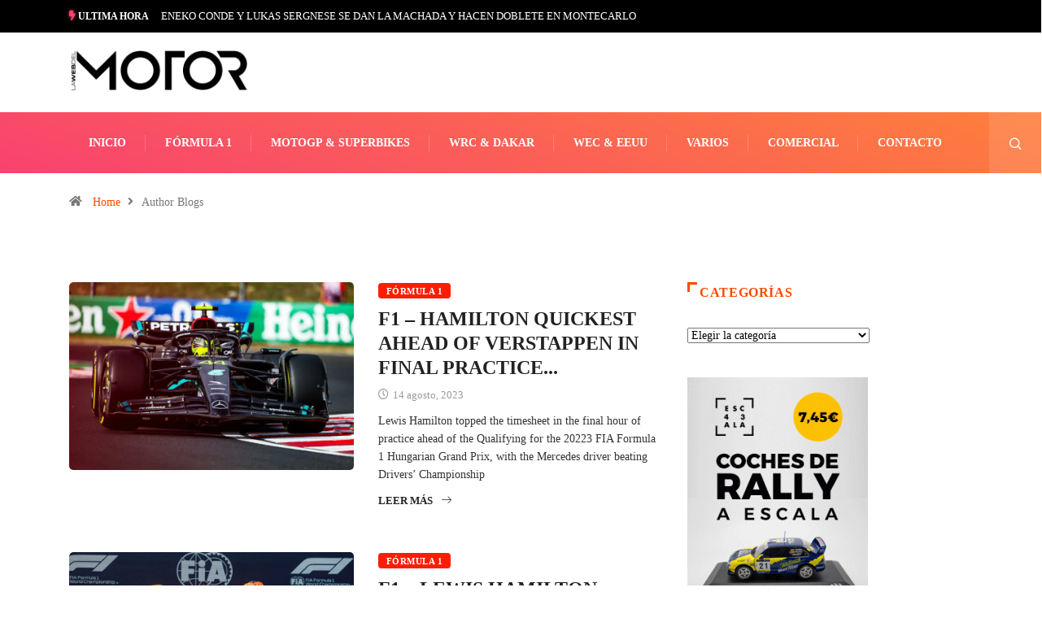

--- FILE ---
content_type: text/html; charset=UTF-8
request_url: https://lawebdelmotor.es/author/jorgerivas/
body_size: 16880
content:
<!DOCTYPE html><html lang="es" class="" data-skin="light" prefix="og: https://ogp.me/ns#"><head><script data-no-optimize="1">var litespeed_docref=sessionStorage.getItem("litespeed_docref");litespeed_docref&&(Object.defineProperty(document,"referrer",{get:function(){return litespeed_docref}}),sessionStorage.removeItem("litespeed_docref"));</script> <meta charset="UTF-8"><style id="litespeed-ccss">ol,ul{box-sizing:border-box}:root{--wp--preset--font-size--normal:16px;--wp--preset--font-size--huge:42px}.screen-reader-text{border:0;clip:rect(1px,1px,1px,1px);clip-path:inset(50%);height:1px;margin:-1px;overflow:hidden;padding:0;position:absolute;width:1px;word-wrap:normal!important}body{--wp--preset--color--black:#000;--wp--preset--color--cyan-bluish-gray:#abb8c3;--wp--preset--color--white:#fff;--wp--preset--color--pale-pink:#f78da7;--wp--preset--color--vivid-red:#cf2e2e;--wp--preset--color--luminous-vivid-orange:#ff6900;--wp--preset--color--luminous-vivid-amber:#fcb900;--wp--preset--color--light-green-cyan:#7bdcb5;--wp--preset--color--vivid-green-cyan:#00d084;--wp--preset--color--pale-cyan-blue:#8ed1fc;--wp--preset--color--vivid-cyan-blue:#0693e3;--wp--preset--color--vivid-purple:#9b51e0;--wp--preset--gradient--vivid-cyan-blue-to-vivid-purple:linear-gradient(135deg,rgba(6,147,227,1) 0%,#9b51e0 100%);--wp--preset--gradient--light-green-cyan-to-vivid-green-cyan:linear-gradient(135deg,#7adcb4 0%,#00d082 100%);--wp--preset--gradient--luminous-vivid-amber-to-luminous-vivid-orange:linear-gradient(135deg,rgba(252,185,0,1) 0%,rgba(255,105,0,1) 100%);--wp--preset--gradient--luminous-vivid-orange-to-vivid-red:linear-gradient(135deg,rgba(255,105,0,1) 0%,#cf2e2e 100%);--wp--preset--gradient--very-light-gray-to-cyan-bluish-gray:linear-gradient(135deg,#eee 0%,#a9b8c3 100%);--wp--preset--gradient--cool-to-warm-spectrum:linear-gradient(135deg,#4aeadc 0%,#9778d1 20%,#cf2aba 40%,#ee2c82 60%,#fb6962 80%,#fef84c 100%);--wp--preset--gradient--blush-light-purple:linear-gradient(135deg,#ffceec 0%,#9896f0 100%);--wp--preset--gradient--blush-bordeaux:linear-gradient(135deg,#fecda5 0%,#fe2d2d 50%,#6b003e 100%);--wp--preset--gradient--luminous-dusk:linear-gradient(135deg,#ffcb70 0%,#c751c0 50%,#4158d0 100%);--wp--preset--gradient--pale-ocean:linear-gradient(135deg,#fff5cb 0%,#b6e3d4 50%,#33a7b5 100%);--wp--preset--gradient--electric-grass:linear-gradient(135deg,#caf880 0%,#71ce7e 100%);--wp--preset--gradient--midnight:linear-gradient(135deg,#020381 0%,#2874fc 100%);--wp--preset--duotone--dark-grayscale:url('#wp-duotone-dark-grayscale');--wp--preset--duotone--grayscale:url('#wp-duotone-grayscale');--wp--preset--duotone--purple-yellow:url('#wp-duotone-purple-yellow');--wp--preset--duotone--blue-red:url('#wp-duotone-blue-red');--wp--preset--duotone--midnight:url('#wp-duotone-midnight');--wp--preset--duotone--magenta-yellow:url('#wp-duotone-magenta-yellow');--wp--preset--duotone--purple-green:url('#wp-duotone-purple-green');--wp--preset--duotone--blue-orange:url('#wp-duotone-blue-orange');--wp--preset--font-size--small:13px;--wp--preset--font-size--medium:20px;--wp--preset--font-size--large:36px;--wp--preset--font-size--x-large:42px;--wp--preset--spacing--20:.44rem;--wp--preset--spacing--30:.67rem;--wp--preset--spacing--40:1rem;--wp--preset--spacing--50:1.5rem;--wp--preset--spacing--60:2.25rem;--wp--preset--spacing--70:3.38rem;--wp--preset--spacing--80:5.06rem}:root{--blue:#007bff;--indigo:#6610f2;--purple:#6f42c1;--pink:#e83e8c;--red:#dc3545;--orange:#fd7e14;--yellow:#ffc107;--green:#28a745;--teal:#20c997;--cyan:#17a2b8;--white:#fff;--gray:#6c757d;--gray-dark:#343a40;--primary:#007bff;--secondary:#6c757d;--success:#28a745;--info:#17a2b8;--warning:#ffc107;--danger:#dc3545;--light:#f8f9fa;--dark:#343a40;--breakpoint-xs:0;--breakpoint-sm:576px;--breakpoint-md:768px;--breakpoint-lg:992px;--breakpoint-xl:1200px;--font-family-sans-serif:-apple-system,BlinkMacSystemFont,"Segoe UI",Roboto,"Helvetica Neue",Arial,sans-serif,"Apple Color Emoji","Segoe UI Emoji","Segoe UI Symbol";--font-family-monospace:SFMono-Regular,Menlo,Monaco,Consolas,"Liberation Mono","Courier New",monospace}*,:after,:before{box-sizing:border-box}html{font-family:sans-serif;line-height:1.15;-webkit-text-size-adjust:100%;-ms-text-size-adjust:100%;-ms-overflow-style:scrollbar}@-ms-viewport{width:device-width}article,header,nav,section{display:block}body{margin:0;font-family:-apple-system,BlinkMacSystemFont,"Segoe UI",Roboto,"Helvetica Neue",Arial,sans-serif,"Apple Color Emoji","Segoe UI Emoji","Segoe UI Symbol";font-size:1rem;font-weight:400;line-height:1.5;color:#212529;text-align:left;background-color:#fff}h2,h3{margin-top:0;margin-bottom:.5rem}p{margin-top:0;margin-bottom:1rem}ol,ul{margin-top:0;margin-bottom:1rem}a{color:#007bff;text-decoration:none;background-color:transparent;-webkit-text-decoration-skip:objects}img{vertical-align:middle;border-style:none}svg:not(:root){overflow:hidden}label{display:inline-block;margin-bottom:.5rem}button{border-radius:0}button,input,select{margin:0;font-family:inherit;font-size:inherit;line-height:inherit}button,input{overflow:visible}button,select{text-transform:none}button,html [type=button]{-webkit-appearance:button}[type=button]::-moz-focus-inner,button::-moz-focus-inner{padding:0;border-style:none}[type=search]{outline-offset:-2px;-webkit-appearance:none}[type=search]::-webkit-search-cancel-button,[type=search]::-webkit-search-decoration{-webkit-appearance:none}::-webkit-file-upload-button{font:inherit;-webkit-appearance:button}h2,h3{margin-bottom:.5rem;font-family:inherit;font-weight:500;line-height:1.2;color:inherit}h2{font-size:2rem}h3{font-size:1.75rem}.img-fluid{max-width:100%;height:auto}.container{width:100%;padding-right:15px;padding-left:15px;margin-right:auto;margin-left:auto}@media (min-width:576px){.container{max-width:540px}}@media (min-width:768px){.container{max-width:720px}}@media (min-width:992px){.container{max-width:960px}}@media (min-width:1200px){.container{max-width:1140px}}.row{display:-webkit-box;display:-ms-flexbox;display:flex;-ms-flex-wrap:wrap;flex-wrap:wrap;margin-right:-15px;margin-left:-15px}.col-lg-12,.col-lg-3,.col-lg-4,.col-lg-8,.col-lg-9,.col-md-12,.col-md-4,.col-md-6,.col-md-8{position:relative;width:100%;min-height:1px;padding-right:15px;padding-left:15px}@media (min-width:768px){.col-md-4{-webkit-box-flex:0;-ms-flex:0 0 33.333333%;flex:0 0 33.333333%;max-width:33.333333%}.col-md-6{-webkit-box-flex:0;-ms-flex:0 0 50%;flex:0 0 50%;max-width:50%}.col-md-8{-webkit-box-flex:0;-ms-flex:0 0 66.666667%;flex:0 0 66.666667%;max-width:66.666667%}.col-md-12{-webkit-box-flex:0;-ms-flex:0 0 100%;flex:0 0 100%;max-width:100%}}@media (min-width:992px){.col-lg-3{-webkit-box-flex:0;-ms-flex:0 0 25%;flex:0 0 25%;max-width:25%}.col-lg-4{-webkit-box-flex:0;-ms-flex:0 0 33.333333%;flex:0 0 33.333333%;max-width:33.333333%}.col-lg-8{-webkit-box-flex:0;-ms-flex:0 0 66.666667%;flex:0 0 66.666667%;max-width:66.666667%}.col-lg-9{-webkit-box-flex:0;-ms-flex:0 0 75%;flex:0 0 75%;max-width:75%}.col-lg-12{-webkit-box-flex:0;-ms-flex:0 0 100%;flex:0 0 100%;max-width:100%}}.form-control{display:block;width:100%;padding:.375rem .75rem;font-size:1rem;line-height:1.5;color:#495057;background-color:#fff;background-clip:padding-box;border:1px solid #ced4da;border-radius:.25rem}.form-control::-ms-expand{background-color:transparent;border:0}.form-control::-webkit-input-placeholder{color:#6c757d;opacity:1}.form-control::-moz-placeholder{color:#6c757d;opacity:1}.form-control:-ms-input-placeholder{color:#6c757d;opacity:1}.form-control::-ms-input-placeholder{color:#6c757d;opacity:1}.collapse{display:none}.input-group{position:relative;display:-webkit-box;display:-ms-flexbox;display:flex;-ms-flex-wrap:wrap;flex-wrap:wrap;-webkit-box-align:stretch;-ms-flex-align:stretch;align-items:stretch;width:100%}.input-group>.form-control{position:relative;-webkit-box-flex:1;-ms-flex:1 1 auto;flex:1 1 auto;width:1%;margin-bottom:0}.input-group>.form-control:not(:last-child){border-top-right-radius:0;border-bottom-right-radius:0}.nav-link{display:block;padding:.5rem 1rem}.navbar{position:relative;display:-webkit-box;display:-ms-flexbox;display:flex;-ms-flex-wrap:wrap;flex-wrap:wrap;-webkit-box-align:center;-ms-flex-align:center;align-items:center;-webkit-box-pack:justify;-ms-flex-pack:justify;justify-content:space-between;padding:.5rem 1rem}.navbar-nav{display:-webkit-box;display:-ms-flexbox;display:flex;-webkit-box-orient:vertical;-webkit-box-direction:normal;-ms-flex-direction:column;flex-direction:column;padding-left:0;margin-bottom:0;list-style:none}.navbar-nav .nav-link{padding-right:0;padding-left:0}.navbar-collapse{-ms-flex-preferred-size:100%;flex-basis:100%;-webkit-box-flex:1;-ms-flex-positive:1;flex-grow:1;-webkit-box-align:center;-ms-flex-align:center;align-items:center}.navbar-toggler{padding:.25rem .75rem;font-size:1.25rem;line-height:1;background-color:transparent;border:1px solid transparent;border-radius:.25rem}.navbar-toggler-icon{display:inline-block;width:1.5em;height:1.5em;vertical-align:middle;content:"";background:no-repeat center center;background-size:100% 100%}@media (min-width:992px){.navbar-expand-lg{-webkit-box-orient:horizontal;-webkit-box-direction:normal;-ms-flex-flow:row nowrap;flex-flow:row nowrap;-webkit-box-pack:start;-ms-flex-pack:start;justify-content:flex-start}.navbar-expand-lg .navbar-nav{-webkit-box-orient:horizontal;-webkit-box-direction:normal;-ms-flex-direction:row;flex-direction:row}.navbar-expand-lg .navbar-nav .nav-link{padding-right:.5rem;padding-left:.5rem}.navbar-expand-lg .navbar-collapse{display:-webkit-box!important;display:-ms-flexbox!important;display:flex!important;-ms-flex-preferred-size:auto;flex-basis:auto}.navbar-expand-lg .navbar-toggler{display:none}}.navbar-light .navbar-nav .nav-link{color:rgba(0,0,0,.5)}.navbar-light .navbar-toggler{color:rgba(0,0,0,.5);border-color:rgba(0,0,0,.1)}.navbar-light .navbar-toggler-icon{background-image:url("data:image/svg+xml;charset=utf8,%3Csvg viewBox='0 0 30 30' xmlns='http://www.w3.org/2000/svg'%3E%3Cpath stroke='rgba(0, 0, 0, 0.5)' stroke-width='2' stroke-linecap='round' stroke-miterlimit='10' d='M4 7h22M4 15h22M4 23h22'/%3E%3C/svg%3E")}.breadcrumb{display:-webkit-box;display:-ms-flexbox;display:flex;-ms-flex-wrap:wrap;flex-wrap:wrap;padding:.75rem 1rem;margin-bottom:1rem;list-style:none;background-color:#e9ecef;border-radius:.25rem}.modal-dialog{position:relative;width:auto;margin:.5rem}.modal-content{position:relative;display:-webkit-box;display:-ms-flexbox;display:flex;-webkit-box-orient:vertical;-webkit-box-direction:normal;-ms-flex-direction:column;flex-direction:column;width:100%;background-color:#fff;background-clip:padding-box;border:1px solid rgba(0,0,0,.2);border-radius:.3rem;outline:0}@media (min-width:576px){.modal-dialog{max-width:500px;margin:1.75rem auto}}@media (min-width:992px){.modal-lg{max-width:800px}}.carousel{position:relative}.carousel-inner{position:relative;width:100%;overflow:hidden}.carousel-item{position:relative;display:none;-webkit-box-align:center;-ms-flex-align:center;align-items:center;width:100%;-webkit-backface-visibility:hidden;backface-visibility:hidden;-webkit-perspective:1000px;perspective:1000px}.carousel-item.active{display:block}.d-none{display:none!important}.align-self-center{-ms-flex-item-align:center!important;align-self:center!important}.text-right{text-align:right!important}.ts-icon{font-family:'ts-iconfont'!important;speak:none;font-style:normal;font-weight:400;font-variant:normal;text-transform:none;line-height:1;-webkit-font-smoothing:antialiased;-moz-osx-font-smoothing:grayscale}.ts-icon-menu:before{content:"\e900"}.ts-icon-calendar-check:before{content:"\e968"}.ts-icon-home-solid:before{content:"\e96f"}.ts-icon-clock-regular:before{content:"\e973"}.ts-icon-angle-right:before{content:"\e979"}.ts-icon-bolt:before{content:"\e901"}.ts-icon-arrow-right:before{content:"\e87a"}.ts-icon-search1:before{content:"\e940"}:focus{outline:0}.mfp-hide{display:none!important}button::-moz-focus-inner{padding:0;border:0}body{line-height:22px;font-size:14px;color:#333;font-weight:400;border:0;margin:0;padding:0;-webkit-font-smoothing:antialiased;-moz-osx-font-smoothing:grayscale;font-display:swap}h2,h3{color:#222;font-weight:700;font-display:swap}h2{font-size:30px;line-height:36px}h3{font-size:24px;line-height:28px}a:link,a:visited{text-decoration:none}a{color:#fc4a00}.sidebar .widget .widget-title{letter-spacing:.64px;color:#fc4a00;line-height:25px;font-weight:800;font-size:16px;text-transform:uppercase}.sidebar .widget .widget-title .title-angle-shap{display:inline-block;padding:0 0 0 15px;position:relative}.sidebar .widget .widget-title .title-angle-shap:before,.sidebar .widget .widget-title .title-angle-shap:after{position:absolute;top:0;content:"";background:#fc4a00;left:0}.sidebar .widget .widget-title .title-angle-shap:before{width:3px;height:12px}.sidebar .widget .widget-title .title-angle-shap:after{width:12px;height:3px}.sidebar .widget .widget-title{color:#222}.sidebar .widget .widget-title .title-angle-shap:before,.sidebar .widget .widget-title .title-angle-shap:after{background:#222}.post-title{font-size:18px;font-weight:600;color:#222;line-height:24px}.post-title a{color:#222}.post-title.md{font-size:24px;font-weight:700;line-height:30px}a.post-cat{position:relative;left:0;top:0;background:#fc4a00;color:#fff;padding:0 10px;font-size:11px;font-weight:700;display:inline-block;line-height:20px;text-transform:uppercase;margin-bottom:7px;z-index:1;margin-right:5px;height:19px;border-radius:4px;-webkit-border-radius:4px;-ms-border-radius:4px;letter-spacing:.44px}.post-content p{margin-top:10px;margin-bottom:12px}.post-meta span{margin-right:10px;font-size:13px;color:#999}.post-meta span i{margin-right:2px}.post-block-style .post-media{margin-bottom:15px;overflow:hidden;position:relative;border-radius:5px;-webkit-border-radius:5px;-ms-border-radius:5px}.post-block-style .post-media img{width:100%;-webkit-transform:scale(1);-ms-transform:scale(1);transform:scale(1)}.main-container{padding-top:40px}.main-container{padding-bottom:40px}img{-ms-interpolation-mode:bicubic;border:0;height:auto;max-width:100%;vertical-align:middle}img[class*=wp-image-]{margin-top:10px;margin-bottom:10px}.screen-reader-text{border:0;clip:rect(1px,1px,1px,1px);-webkit-clip-path:inset(50%);clip-path:inset(50%);height:1px;margin:-1px;overflow:hidden;padding:0;position:absolute!important;width:1px;word-wrap:normal!important}p{margin:0 0 25px}select{max-width:100%}.post .post-media,.post-wrapper .post-media{width:calc(100% - 0px);position:relative;overflow:hidden}.post.post-wrapper,.post-wrapper.post-wrapper{margin-bottom:40px;border-radius:5px;-webkit-border-radius:5px;-ms-border-radius:5px;overflow:hidden}.sidebar .widget{margin-bottom:40px}.sidebar .widget .widget-title{font-size:16px;font-weight:700;position:relative;margin:0 0 30px}.sidebar .widget.widget_media_image img{margin-top:0}.breadcrumb{background:0 0;padding:25px 0 17px;margin-bottom:0}.breadcrumb li{padding-right:10px;color:#777;font-size:14px;font-weight:400;line-height:22px}.breadcrumb li a{padding:0 9px}body{overflow-x:hidden;color:#333}svg{fill:currentColor}img{-ms-interpolation-mode:bicubic;border:0;height:auto;max-width:100%;vertical-align:middle}img[class*=wp-image-]{margin-top:10px;margin-bottom:10px}.screen-reader-text{border:0;clip:rect(1px,1px,1px,1px);-webkit-clip-path:inset(50%);clip-path:inset(50%);height:1px;margin:-1px;overflow:hidden;padding:0;position:absolute!important;width:1px;word-wrap:normal!important}p{margin:0 0 25px}select{max-width:100%}.post .post-media,.post-wrapper .post-media{width:calc(100% - 0px);position:relative;overflow:hidden}.post.post-wrapper,.post-wrapper.post-wrapper{margin-bottom:40px;border-radius:5px;-webkit-border-radius:5px;-ms-border-radius:5px;overflow:hidden}.sidebar .widget{margin-bottom:40px}.sidebar .widget .widget-title{font-size:16px;font-weight:700;position:relative;margin:0 0 30px}.sidebar .widget.widget_media_image img{margin-top:0}.breadcrumb{background:0 0;padding:25px 0 17px;margin-bottom:0}.breadcrumb li{padding-right:10px;color:#777;font-size:14px;font-weight:400;line-height:22px}.breadcrumb li a{padding:0 9px}.topbar .top-info{display:inline-block;list-style-type:none;padding:5px 0;margin:0}.topbar .top-info li{font-size:14px;display:inline-block}.topbar .top-info li i{margin-right:6px}.topbar .top-info li{padding-right:15px;border-right:1px solid #e2e2e2}.topbar.topbar-gray{background-color:#f5f5f5}.topbar.topbar-gray .tranding-bg-white .tranding-bar .trending-slide-bg{border-bottom:none}.topbar.topbar-gray .tranding-bg-white .tranding-bar .trending-slide-bg .trending-title{background:0 0;color:#222;padding:0 10px 0 0;margin-right:5px;border-right:1px solid #dedbdb}.topbar.topbar-gray .tranding-bg-white .tranding-bar .trending-slide-bg .trending-title i{color:#fc4a00}.topbar.topbar-gray .tranding-bg-white .tranding-bar .trending-slide-bg .post-title{color:#6b6b6b}.topbar.topbar-gray .top-info li{color:#6b6b6b;font-size:13px;border-right:none;padding-right:0}.social-links{margin:0}.header-middle-area{padding:20px 0}.logo{display:inline-block}.logo img{width:100%;max-width:220px}.logo-light{display:none}.logo-dark{display:block}.header .navbar-light{padding:0}.header .navbar-light .navbar-toggler{outline:none;border:none}.header .navbar-light .navbar-toggler-icon{background-image:none;color:#fff;font-size:24px;vertical-align:middle;background:#cc4209;padding:7px 0;width:40px}.header .navbar-light .navbar-nav>li{padding:0 24px;position:relative}.header .navbar-light .navbar-nav>li:before{position:absolute;right:0;content:"";width:1px;height:20px;background:#e2e2e2;top:0;bottom:0;margin:auto}.header .navbar-light .navbar-nav>li>a{line-height:70px;position:relative;padding:0}.header .navbar-light .navbar-nav>li:last-child:before{display:none}.header .navbar-light .navbar-nav>li:last-child>a:before{display:none}.header .navbar-light .navbar-nav li a{font-weight:700;color:#222;text-transform:uppercase;font-size:13px}.header .navbar-light .nav-search-area{margin-left:auto}.header .navbar-light .nav-search-area a{padding:0;width:35px;height:auto;min-height:35px;line-height:35px;text-align:center;background:#222;color:#fff;border-radius:50%;-webkit-border-radius:50%;-ms-border-radius:50%;font-size:14px}.header .navbar-light .nav-search-area a i{vertical-align:middle;font-weight:700}.header-gradient{background-image:-o-linear-gradient(70deg,#f84270 0%,#fe803b 100%);background-image:linear-gradient(20deg,#f84270 0%,#fe803b 100%)}.header-gradient .navbar-light .navbar-nav>li>a{color:#fff;font-size:14px}.header-gradient .navbar-light .navbar-nav>li:before{background:rgba(255,255,255,.2)}.header-gradient .navbar-light .navbar-nav>li:after{position:absolute;content:"";width:1px;height:100%;background:rgba(255,255,255,.2);top:0;bottom:0;left:0;opacity:0}.header-gradient .navbar-light .social-links{background:rgba(255,255,255,.05);padding:0 20px 0 12px;border-left:1px solid rgba(255,255,255,.2);border-right:1px solid rgba(255,255,255,.2)}.header-gradient .navbar-light .nav-search-area .header-search-icon a{background:rgba(255,255,255,.1);border-radius:0;-webkit-border-radius:0;-ms-border-radius:0;border-right:1px solid rgba(255,255,255,.2);width:65px;height:auto;line-height:70px;display:inline-block}.modal-searchPanel .xs-search-group{position:relative}.modal-searchPanel .xs-search-group input:not([type=submit]){height:70px;background-color:transparent;border-radius:50px;border:2px solid #fff;color:#fff;padding:0 30px}.modal-searchPanel .xs-search-group input:not([type=submit])::-webkit-input-placeholder{color:#fff}.modal-searchPanel .xs-search-group input:not([type=submit])::-moz-placeholder{color:#fff}.modal-searchPanel .xs-search-group input:not([type=submit]):-ms-input-placeholder{color:#fff}.modal-searchPanel .xs-search-group input:not([type=submit]):-moz-placeholder{color:#fff}.modal-searchPanel .xs-search-group .search-button{background-color:transparent;border:0;padding:0;color:#fff;position:absolute;right:0;top:50%;-webkit-transform:translateY(-50%);-ms-transform:translateY(-50%);transform:translateY(-50%);height:100%;width:70px;border-radius:0 50px 50px 0}.ts-search-form .form-control{height:60px;border-radius:36px!important}.ts-search-form.modal-searchPanel .xs-search-panel{margin:0}.header.header-gradient .social-links{margin-left:auto;display:-webkit-box;display:-ms-flexbox;display:flex}.header.header-gradient .nav-search-area{margin-left:0}.tranding-bar .trending-slide{position:relative;padding:8px 0}.tranding-bar .trending-slide .trending-title{display:inline-block;font-size:12px;padding:6px 10px;line-height:15px;text-transform:uppercase;position:relative;margin:0 15px 0 0;font-weight:700;padding:0 10px 0 0;margin-right:5px;border-right:1px solid #dedbdb}.tranding-bar .trending-slide .trending-title i{color:#fc4a00}.tranding-bar .trending-slide .carousel-inner{width:auto;display:inline-block;vertical-align:middle}.tranding-bar .trending-slide .post-title{color:#fff;margin:0;font-size:13px;line-height:24px;font-weight:400}.tranding-bg-white .tranding-bar .trending-slide-bg{background:0 0;padding-left:0;padding-right:0;border-bottom:1px solid #eaeaea}.tranding-bg-white .tranding-bar .trending-slide-bg.trending-slide .post-title{color:#222}.entry-blog-header .post-cat{margin-bottom:10px}.archive .entry-blog-summery .readmore-btn,.entry-blog-summery.ts-post .readmore-btn{margin-top:10px;display:none;font-size:13px;font-weight:700;text-transform:uppercase;color:#222}.archive .entry-blog-summery .readmore-btn .ts-icon,.entry-blog-summery.ts-post .readmore-btn .ts-icon{margin-left:10px}.blog .entry-blog-summery.ts-post .readmore-btn{display:block}.author-item{margin-bottom:30px}.mfp-hide{display:none!important}:root{--size:100px;--bord:15px}@media (min-width:992px) and (max-width:1200px){.header .navbar-light .navbar-nav>li{padding:0 18px}.container{max-width:1140px}}@media (max-width:1024px){.container{max-width:100%}}@media (min-width:768px) and (max-width:991px){.header .navbar-collapse{position:absolute;left:0;top:100%;width:100%;z-index:22;background:#222}.header .navbar-light .navbar-nav>li>a{line-height:50px;color:#fff}.header .navbar-light .navbar-nav>li:before{display:none}}@media (max-width:767px){h2{font-size:26px;line-height:32px}.tranding-bar .trending-slide .trending-title{margin-bottom:5px}.xs-center,ul.social-links.text-right{text-align:center!important}.topbar{padding-top:10px}.topbar.topbar-gray{padding-bottom:10px}.topbar.topbar-gray .tranding-bg-white .tranding-bar .trending-slide-bg{text-align:center}.topbar.topbar-gray .tranding-bg-white .tranding-bar .trending-slide-bg .trending-title{display:block}.topbar.topbar-gray .tranding-bg-white .tranding-bar .trending-slide-bg .post-title{line-height:15px}.header-middle-area .banner-img{display:none}.header-middle-area .logo-area{text-align:center}.logo{max-width:160px}.header .navbar-collapse{position:absolute;left:0;top:100%;width:100%;z-index:22;background:#222}.header .navbar-light .navbar-nav>li>a{line-height:50px;color:#fff}.header .navbar-light .navbar-nav>li:before{display:none}.topbar .top-info{padding-bottom:15px}.trending-slide .carousel-inner{height:25px;overflow:hidden}.trending-slide .carousel-inner .post-title{line-height:28px!important}}body{color:#333}h2,h3,.post-title,.post-title a{color:#222}a{color:#fc4a00}.sidebar .widget .widget-title .title-angle-shap:before,.sidebar .widget .widget-title .title-angle-shap:after{background:#fc4a00}.topbar.topbar-gray .tranding-bg-white .tranding-bar .trending-slide-bg .trending-title i,.sidebar .widget .widget-title{color:#fc4a00}@media (min-width:1024px){.header .navbar-light .nav-search-area a,.header .navbar-light .navbar-nav>li>a,.header-gradient .navbar-light .nav-search-area .header-search-icon a{line-height:75px}}.tranding-bar .trending-slide-bg{background-color:#000}body{background-color:#fff}:focus{outline:0}.mfp-hide{display:none!important}button::-moz-focus-inner{padding:0;border:0}.ekit-wid-con .ekit-review-card--date,.ekit-wid-con .ekit-review-card--desc{grid-area:date}.ekit-wid-con .ekit-review-card--image{width:60px;height:60px;grid-area:thumbnail;min-width:60px;border-radius:50%;background-color:#eae9f7;display:-webkit-box;display:-ms-flexbox;display:flex;-webkit-box-pack:center;-ms-flex-pack:center;justify-content:center;-webkit-box-align:center;-ms-flex-align:center;align-items:center;padding:1rem;position:relative}.ekit-wid-con .ekit-review-card--thumbnail{grid-area:thumbnail;padding-right:1rem}.ekit-wid-con .ekit-review-card--name{grid-area:name;font-size:14px;font-weight:700;margin:0 0 .25rem}.ekit-wid-con .ekit-review-card--stars{grid-area:stars;color:#f4be28;font-size:13px;line-height:20px}.ekit-wid-con .ekit-review-card--comment{grid-area:comment;font-size:16px;line-height:22px;font-weight:400;color:#32323d}.ekit-wid-con .ekit-review-card--actions{grid-area:actions}.ekit-wid-con .ekit-review-card--posted-on{display:-webkit-box;display:-ms-flexbox;display:flex;grid-area:posted-on}body{font-family:"Roboto";font-weight:400;font-size:14px}h3{font-family:"Barlow";font-weight:700}.nav-link{white-space:nowrap}.topbar-gray{background:black!important}.trending-title{color:white!important}#tredingcarousel{flex-direction:row!important;align-items:center}.topbar.topbar-gray .tranding-bg-white .tranding-bar .trending-slide-bg .post-title{overflow:hidden;white-space:nowrap;text-overflow:ellipsis;color:#fff;width:100vw!important}#tredingcarousel,.trending-title{display:flex;flex-direction:column}.topbar.topbar-gray .col-md-8{-webkit-box-flex:0;-ms-flex:0 0 100%;flex:0 0 100%;max-width:100%}.topbar.topbar-gray .tranding-bg-white .tranding-bar .trending-slide-bg .trending-title{border-right:none!important}.topbar.topbar-gray .tranding-bg-white .tranding-bar .trending-slide-bg .trending-title i{color:#f84270!important;text-shadow:0px 0px 1px rgba(248,66,112,1),0px 0px 2px rgba(248,66,112,.75),0px 0px 5px rgba(248,66,112,.5),0px 0px 8px rgba(248,66,112,.25)}.topbar.topbar-gray .col-md-4.xs-center.align-self-center.text-right{display:none}.post-title{text-transform:uppercase!important}h2.post-title:after{content:'...'}.post-media.post-image{text-align:center}</style><link rel="preload" data-asynced="1" data-optimized="2" as="style" onload="this.onload=null;this.rel='stylesheet'" href="https://lawebdelmotor.es/wp-content/litespeed/ucss/5950b01ca0f4760c71a2cf30706a34cb.css?ver=60872" /><script type="litespeed/javascript">!function(a){"use strict";var b=function(b,c,d){function e(a){return h.body?a():void setTimeout(function(){e(a)})}function f(){i.addEventListener&&i.removeEventListener("load",f),i.media=d||"all"}var g,h=a.document,i=h.createElement("link");if(c)g=c;else{var j=(h.body||h.getElementsByTagName("head")[0]).childNodes;g=j[j.length-1]}var k=h.styleSheets;i.rel="stylesheet",i.href=b,i.media="only x",e(function(){g.parentNode.insertBefore(i,c?g:g.nextSibling)});var l=function(a){for(var b=i.href,c=k.length;c--;)if(k[c].href===b)return a();setTimeout(function(){l(a)})};return i.addEventListener&&i.addEventListener("load",f),i.onloadcssdefined=l,l(f),i};"undefined"!=typeof exports?exports.loadCSS=b:a.loadCSS=b}("undefined"!=typeof global?global:this);!function(a){if(a.loadCSS){var b=loadCSS.relpreload={};if(b.support=function(){try{return a.document.createElement("link").relList.supports("preload")}catch(b){return!1}},b.poly=function(){for(var b=a.document.getElementsByTagName("link"),c=0;c<b.length;c++){var d=b[c];"preload"===d.rel&&"style"===d.getAttribute("as")&&(a.loadCSS(d.href,d,d.getAttribute("media")),d.rel=null)}},!b.support()){b.poly();var c=a.setInterval(b.poly,300);a.addEventListener&&a.addEventListener("load",function(){b.poly(),a.clearInterval(c)}),a.attachEvent&&a.attachEvent("onload",function(){a.clearInterval(c)})}}}(this);</script> <meta name="viewport" content="width=device-width, initial-scale=1, maximum-scale=5"><meta name="description" content="La Web del Motor - La Web del Motor es el sitio web de referencia para el seguimiento de los mundiales de F1, MotoGP, WRC, WSBK y algo más. Datos, imágenes, información."/><title>La Web del Motor - La Web del Motor</title><meta name="robots" content="follow, noindex"/><meta property="og:locale" content="es_ES" /><meta property="og:type" content="profile" /><meta property="og:title" content="La Web del Motor - La Web del Motor" /><meta property="og:url" content="https://lawebdelmotor.es/author/jorgerivas/" /><meta property="og:site_name" content="La Web del Motor" /><meta name="twitter:card" content="summary_large_image" /><meta name="twitter:title" content="La Web del Motor - La Web del Motor" /><meta name="twitter:label1" content="Nombre" /><meta name="twitter:data1" content="La Web del Motor" /><meta name="twitter:label2" content="Entradas" /><meta name="twitter:data2" content="3293" /> <script type="application/ld+json" class="rank-math-schema">{"@context":"https://schema.org","@graph":[{"@type":"Person","@id":"https://lawebdelmotor.es/#person","name":"La Web del Motor"},{"@type":"WebSite","@id":"https://lawebdelmotor.es/#website","url":"https://lawebdelmotor.es","name":"La Web del Motor","publisher":{"@id":"https://lawebdelmotor.es/#person"},"inLanguage":"es"},{"@type":"ProfilePage","@id":"https://lawebdelmotor.es/author/jorgerivas/#webpage","url":"https://lawebdelmotor.es/author/jorgerivas/","name":"La Web del Motor - La Web del Motor","isPartOf":{"@id":"https://lawebdelmotor.es/#website"},"inLanguage":"es"},{"@type":"Person","@id":"https://lawebdelmotor.es/author/jorgerivas/","name":"La Web del Motor","url":"https://lawebdelmotor.es/author/jorgerivas/","image":{"@type":"ImageObject","@id":"https://secure.gravatar.com/avatar/9332d8199f9ad110023ce7336fc2826b?s=96&amp;d=mm&amp;r=g","url":"https://secure.gravatar.com/avatar/9332d8199f9ad110023ce7336fc2826b?s=96&amp;d=mm&amp;r=g","caption":"La Web del Motor","inLanguage":"es"},"mainEntityOfPage":{"@id":"https://lawebdelmotor.es/author/jorgerivas/#webpage"}}]}</script> <link rel='dns-prefetch' href='//ajax.googleapis.com' /><link rel='dns-prefetch' href='//connect.facebook.net' /><link rel='dns-prefetch' href='//facebook.com' /><link rel='dns-prefetch' href='//fonts.googleapis.com' /><link rel='dns-prefetch' href='//fonts.gstatic.com' /><link rel='dns-prefetch' href='//google.com' /><link rel='dns-prefetch' href='//googleads.g.doubleclick.net' /><link rel='dns-prefetch' href='//googleadservices.com' /><link rel='dns-prefetch' href='//googletagmanager.com' /><link rel="alternate" type="application/rss+xml" title="La Web del Motor &raquo; Feed" href="https://lawebdelmotor.es/feed/" /><link rel="alternate" type="application/rss+xml" title="La Web del Motor &raquo; Feed de los comentarios" href="https://lawebdelmotor.es/comments/feed/" /><link rel="alternate" type="application/rss+xml" title="La Web del Motor &raquo; Feed de entradas de La Web del Motor" href="https://lawebdelmotor.es/author/jorgerivas/feed/" /><link rel='preload' as='style' id='digiqole-all-style-css' href='https://lawebdelmotor.es/wp-content/themes/digiqole/assets/css/all.css?ver=2.1.5' type='text/css' media='all' /> <script type="litespeed/javascript" data-src='https://lawebdelmotor.es/wp-includes/js/jquery/jquery.min.js?ver=3.6.1' id='jquery-core-js'></script> <link rel="https://api.w.org/" href="https://lawebdelmotor.es/wp-json/" /><link rel="alternate" type="application/json" href="https://lawebdelmotor.es/wp-json/wp/v2/users/2" /><link rel="EditURI" type="application/rsd+xml" title="RSD" href="https://lawebdelmotor.es/xmlrpc.php?rsd" /><link rel="wlwmanifest" type="application/wlwmanifest+xml" href="https://lawebdelmotor.es/wp-includes/wlwmanifest.xml" /><meta name="generator" content="WordPress 6.1.9" /><meta name="generator" content="Elementor 3.12.2; features: e_dom_optimization, e_optimized_assets_loading, e_optimized_css_loading, a11y_improvements, additional_custom_breakpoints; settings: css_print_method-external, google_font-enabled, font_display-swap"><link rel="icon" href="https://lawebdelmotor.es/wp-content/uploads/2021/06/wp-1623414889528-150x150.jpg" sizes="32x32" /><link rel="icon" href="https://lawebdelmotor.es/wp-content/uploads/2021/06/wp-1623414889528.jpg" sizes="192x192" /><link rel="apple-touch-icon" href="https://lawebdelmotor.es/wp-content/uploads/2021/06/wp-1623414889528.jpg" /><meta name="msapplication-TileImage" content="https://lawebdelmotor.es/wp-content/uploads/2021/06/wp-1623414889528.jpg" /></head><body data-rsssl=1 class="archive author author-jorgerivas author-2 sidebar-active elementor-default elementor-kit-43366" ><svg xmlns="http://www.w3.org/2000/svg" viewBox="0 0 0 0" width="0" height="0" focusable="false" role="none" style="visibility: hidden; position: absolute; left: -9999px; overflow: hidden;" ><defs><filter id="wp-duotone-dark-grayscale"><feColorMatrix color-interpolation-filters="sRGB" type="matrix" values=" .299 .587 .114 0 0 .299 .587 .114 0 0 .299 .587 .114 0 0 .299 .587 .114 0 0 " /><feComponentTransfer color-interpolation-filters="sRGB" ><feFuncR type="table" tableValues="0 0.49803921568627" /><feFuncG type="table" tableValues="0 0.49803921568627" /><feFuncB type="table" tableValues="0 0.49803921568627" /><feFuncA type="table" tableValues="1 1" /></feComponentTransfer><feComposite in2="SourceGraphic" operator="in" /></filter></defs></svg><svg xmlns="http://www.w3.org/2000/svg" viewBox="0 0 0 0" width="0" height="0" focusable="false" role="none" style="visibility: hidden; position: absolute; left: -9999px; overflow: hidden;" ><defs><filter id="wp-duotone-grayscale"><feColorMatrix color-interpolation-filters="sRGB" type="matrix" values=" .299 .587 .114 0 0 .299 .587 .114 0 0 .299 .587 .114 0 0 .299 .587 .114 0 0 " /><feComponentTransfer color-interpolation-filters="sRGB" ><feFuncR type="table" tableValues="0 1" /><feFuncG type="table" tableValues="0 1" /><feFuncB type="table" tableValues="0 1" /><feFuncA type="table" tableValues="1 1" /></feComponentTransfer><feComposite in2="SourceGraphic" operator="in" /></filter></defs></svg><svg xmlns="http://www.w3.org/2000/svg" viewBox="0 0 0 0" width="0" height="0" focusable="false" role="none" style="visibility: hidden; position: absolute; left: -9999px; overflow: hidden;" ><defs><filter id="wp-duotone-purple-yellow"><feColorMatrix color-interpolation-filters="sRGB" type="matrix" values=" .299 .587 .114 0 0 .299 .587 .114 0 0 .299 .587 .114 0 0 .299 .587 .114 0 0 " /><feComponentTransfer color-interpolation-filters="sRGB" ><feFuncR type="table" tableValues="0.54901960784314 0.98823529411765" /><feFuncG type="table" tableValues="0 1" /><feFuncB type="table" tableValues="0.71764705882353 0.25490196078431" /><feFuncA type="table" tableValues="1 1" /></feComponentTransfer><feComposite in2="SourceGraphic" operator="in" /></filter></defs></svg><svg xmlns="http://www.w3.org/2000/svg" viewBox="0 0 0 0" width="0" height="0" focusable="false" role="none" style="visibility: hidden; position: absolute; left: -9999px; overflow: hidden;" ><defs><filter id="wp-duotone-blue-red"><feColorMatrix color-interpolation-filters="sRGB" type="matrix" values=" .299 .587 .114 0 0 .299 .587 .114 0 0 .299 .587 .114 0 0 .299 .587 .114 0 0 " /><feComponentTransfer color-interpolation-filters="sRGB" ><feFuncR type="table" tableValues="0 1" /><feFuncG type="table" tableValues="0 0.27843137254902" /><feFuncB type="table" tableValues="0.5921568627451 0.27843137254902" /><feFuncA type="table" tableValues="1 1" /></feComponentTransfer><feComposite in2="SourceGraphic" operator="in" /></filter></defs></svg><svg xmlns="http://www.w3.org/2000/svg" viewBox="0 0 0 0" width="0" height="0" focusable="false" role="none" style="visibility: hidden; position: absolute; left: -9999px; overflow: hidden;" ><defs><filter id="wp-duotone-midnight"><feColorMatrix color-interpolation-filters="sRGB" type="matrix" values=" .299 .587 .114 0 0 .299 .587 .114 0 0 .299 .587 .114 0 0 .299 .587 .114 0 0 " /><feComponentTransfer color-interpolation-filters="sRGB" ><feFuncR type="table" tableValues="0 0" /><feFuncG type="table" tableValues="0 0.64705882352941" /><feFuncB type="table" tableValues="0 1" /><feFuncA type="table" tableValues="1 1" /></feComponentTransfer><feComposite in2="SourceGraphic" operator="in" /></filter></defs></svg><svg xmlns="http://www.w3.org/2000/svg" viewBox="0 0 0 0" width="0" height="0" focusable="false" role="none" style="visibility: hidden; position: absolute; left: -9999px; overflow: hidden;" ><defs><filter id="wp-duotone-magenta-yellow"><feColorMatrix color-interpolation-filters="sRGB" type="matrix" values=" .299 .587 .114 0 0 .299 .587 .114 0 0 .299 .587 .114 0 0 .299 .587 .114 0 0 " /><feComponentTransfer color-interpolation-filters="sRGB" ><feFuncR type="table" tableValues="0.78039215686275 1" /><feFuncG type="table" tableValues="0 0.94901960784314" /><feFuncB type="table" tableValues="0.35294117647059 0.47058823529412" /><feFuncA type="table" tableValues="1 1" /></feComponentTransfer><feComposite in2="SourceGraphic" operator="in" /></filter></defs></svg><svg xmlns="http://www.w3.org/2000/svg" viewBox="0 0 0 0" width="0" height="0" focusable="false" role="none" style="visibility: hidden; position: absolute; left: -9999px; overflow: hidden;" ><defs><filter id="wp-duotone-purple-green"><feColorMatrix color-interpolation-filters="sRGB" type="matrix" values=" .299 .587 .114 0 0 .299 .587 .114 0 0 .299 .587 .114 0 0 .299 .587 .114 0 0 " /><feComponentTransfer color-interpolation-filters="sRGB" ><feFuncR type="table" tableValues="0.65098039215686 0.40392156862745" /><feFuncG type="table" tableValues="0 1" /><feFuncB type="table" tableValues="0.44705882352941 0.4" /><feFuncA type="table" tableValues="1 1" /></feComponentTransfer><feComposite in2="SourceGraphic" operator="in" /></filter></defs></svg><svg xmlns="http://www.w3.org/2000/svg" viewBox="0 0 0 0" width="0" height="0" focusable="false" role="none" style="visibility: hidden; position: absolute; left: -9999px; overflow: hidden;" ><defs><filter id="wp-duotone-blue-orange"><feColorMatrix color-interpolation-filters="sRGB" type="matrix" values=" .299 .587 .114 0 0 .299 .587 .114 0 0 .299 .587 .114 0 0 .299 .587 .114 0 0 " /><feComponentTransfer color-interpolation-filters="sRGB" ><feFuncR type="table" tableValues="0.098039215686275 1" /><feFuncG type="table" tableValues="0 0.66274509803922" /><feFuncB type="table" tableValues="0.84705882352941 0.41960784313725" /><feFuncA type="table" tableValues="1 1" /></feComponentTransfer><feComposite in2="SourceGraphic" operator="in" /></filter></defs></svg><div class="body-inner-content"><div class="topbar topbar-gray"><div class="container"><div class="row"><div class="col-md-8"><div class="tranding-bg-white"><div class="tranding-bar"><div id="tredingcarousel" class="trending-slide carousel slide trending-slide-bg" data-ride="carousel"><p class="trending-title">
<i class="ts-icon ts-icon-bolt"></i> ULTIMA HORA</p><div class="carousel-inner"><div class="carousel-item active">
<a class="post-title title-small"
href="https://lawebdelmotor.es/2023/10/eneko-conde-y-lukas-sergnese-se-dan-la-machada-y-hacen-doblete-en-montecarlo/">Eneko Conde y Lukas Sergnese se dan la machada  y hacen doblete en Montecarlo</a></div><div class="carousel-item">
<a class="post-title title-small"
href="https://lawebdelmotor.es/2023/08/f1-hamilton-quickest-ahead-of-verstappen-in-final-practice-for-hungarian-grand-prix/">F1 – Hamilton quickest ahead of Verstappen in final practice for Hungarian Grand Prix</a></div><div class="carousel-item">
<a class="post-title title-small"
href="https://lawebdelmotor.es/2023/08/f1-lewis-hamilton-takes-pole-ahead-of-max-verstappen-and-lando-norris-in-thrilling-qualifying-session-in-hungary/">F1 &#8211; Lewis Hamilton takes pole ahead of Max Verstappen and Lando Norris in thrilling qualifying session in Hungary</a></div><div class="carousel-item">
<a class="post-title title-small"
href="https://lawebdelmotor.es/2023/08/f1-max-verstappen-takes-record-breaking-win-for-red-bull-in-hungary-ahead-of-lando-norris-and-sergio-perez/">F1 &#8211; Max Verstappen takes record-breaking win for Red Bull in Hungary ahead of Lando Norris and Sergio Pérez</a></div><div class="carousel-item">
<a class="post-title title-small"
href="https://lawebdelmotor.es/2023/08/formula-1-commission-meeting-280723/">Formula 1 Commission Meeting 28.07.23</a></div></div></div></div></div></div><div class="col-md-4 xs-center align-self-center text-right"><ul class="top-info"><li><i class="ts-icon ts-icon-calendar-check" aria-hidden="true"></i>
15 enero, 2026</li></ul></div></div></div></div><div class="header-middle-area"><div class="container"><div class="row"><div class="col-md-4 col-lg-3 align-self-center"><div class="logo-area">
<a rel='home' class="logo" href="https://lawebdelmotor.es/">
<img data-lazyloaded="1" src="[data-uri]" width="220" height="33" class="img-fluid logo-light"
data-src="https://lawebdelmotor.es/wp-content/uploads/2017/05/logo.png"
alt="La Web del Motor">
<img data-lazyloaded="1" src="[data-uri]" width="220" height="33" class="img-fluid logo-dark"
data-src="https://lawebdelmotor.es/wp-content/uploads/2017/05/logotipo_negro.png"
alt="La Web del Motor">
</a></div></div><div class="col-md-8 col-lg-9 align-self-center"><div class="banner-img text-right"></div></div></div></div></div><header id="header" class="header header-gradient"><div class=" header-wrapper navbar-sticky "><div class="container"><nav class="navbar navbar-expand-lg navbar-light">
<a class="logo d-none" href="https://lawebdelmotor.es/">
<img data-lazyloaded="1" src="[data-uri]" width="231" height="54" class="img-fluid" data-src="https://lawebdelmotor.es/wp-content/uploads/2017/05/logotipo_negro.png"
alt="La Web del Motor">
</a>
<button class="navbar-toggler" type="button" data-toggle="collapse"
data-target="#primary-nav" aria-controls="primary-nav" aria-expanded="false"
aria-label="Toggle navigation">
<span class="navbar-toggler-icon"><i class="ts-icon ts-icon-menu"></i></span>
</button><div id="primary-nav" class="collapse navbar-collapse"><ul id="main-menu" class="navbar-nav"><li id="menu-item-606" class="menu-item menu-item-type-custom menu-item-object-custom menu-item-home menu-item-606 nav-item"><a href="https://lawebdelmotor.es/" class="nav-link">Inicio</a></li><li id="menu-item-764" class="menu-item menu-item-type-taxonomy menu-item-object-category menu-item-764 nav-item"><a href="https://lawebdelmotor.es/category/formula-1/" class="nav-link">Fórmula 1</a></li><li id="menu-item-22759" class="menu-item menu-item-type-taxonomy menu-item-object-category menu-item-22759 nav-item"><a href="https://lawebdelmotor.es/category/motogp-superbikes/" class="nav-link">MOTOGP &amp; SUPERBIKES</a></li><li id="menu-item-763" class="menu-item menu-item-type-taxonomy menu-item-object-category menu-item-763 nav-item"><a href="https://lawebdelmotor.es/category/wrc-dakar/" class="nav-link">WRC &amp; DAKAR</a></li><li id="menu-item-807" class="menu-item menu-item-type-taxonomy menu-item-object-category menu-item-807 nav-item"><a href="https://lawebdelmotor.es/category/wec-eeuu/" class="nav-link">WEC &amp; EEUU</a></li><li id="menu-item-1395" class="menu-item menu-item-type-taxonomy menu-item-object-category menu-item-1395 nav-item"><a href="https://lawebdelmotor.es/category/varios/" class="nav-link">Varios</a></li><li id="menu-item-22760" class="menu-item menu-item-type-taxonomy menu-item-object-category menu-item-22760 nav-item"><a href="https://lawebdelmotor.es/category/comercial/" class="nav-link">Comercial</a></li><li id="menu-item-947" class="menu-item menu-item-type-post_type menu-item-object-page menu-item-947 nav-item"><a href="https://lawebdelmotor.es/contact-us/" class="nav-link">Contacto</a></li></ul></div><ul class="social-links text-right"></ul><div class="nav-search-area"><div class="header-search-icon">
<a href="#modal-popup-2" class="navsearch-button nav-search-button xs-modal-popup"
title="popup modal for search"><i
class="ts-icon ts-icon-search1"></i></a></div><div class="zoom-anim-dialog mfp-hide modal-searchPanel ts-search-form" id="modal-popup-2"><div class="modal-dialog modal-lg"><div class="modal-content"><div class="xs-search-panel"><form  method="get" action="https://lawebdelmotor.es/" class="digiqole-serach xs-search-group"><div class="input-group">
<input type="search" class="form-control" name="s" placeholder="Search Keyword" value="">
<button class="input-group-btn search-button"><i class="ts-icon ts-icon-search1"></i></button></div></form></div></div></div></div></div></nav></div></div></header><div class="container"><div class="row"><div class="col-lg-12"><ol class="breadcrumb" data-wow-duration="2s"><li><i class="ts-icon ts-icon-home-solid"></i> <a href="https://lawebdelmotor.es">Home</a><i class="ts-icon ts-icon-angle-right"></i></li><li>Author Blogs</li></ol></div></div></div><section id="main-content" class="blog main-container" role="main"><div class="container"><div class="row"><div class="col-lg-12"><div class="author-item"></div></div></div><div class="row"><div class="col-lg-8 col-md-12"><article class="post-wrapper post-43964 post type-post status-publish format-standard has-post-thumbnail hentry category-formula-1"><div class="post-block-style row"><div class="col-md-6"><div class="post-media post-image">
<a href="https://lawebdelmotor.es/2023/08/f1-hamilton-quickest-ahead-of-verstappen-in-final-practice-for-hungarian-grand-prix/">
<img data-lazyloaded="1" src="[data-uri]" width="850" height="560" class="img-fluid" data-src="https://lawebdelmotor.es/wp-content/uploads/2023/08/dppi_00123026_384-850x560.webp"
alt=" F1 – Hamilton quickest ahead of Verstappen in final practice for Hungarian Grand Prix">
</a></div></div><div class="col-md-6 "><div class="post-content"><div class="entry-blog-header">
<a
class="post-cat"
href="https://lawebdelmotor.es/category/formula-1/"
style=" background-color:#ff1d02;color:#ffffff "
>
<span class="before" style="background-color:#ff1d02;color:#ffffff "></span>Fórmula 1<span class="after" style="background-color:#ff1d02;color:#ffffff"></span>
</a><h2 class="post-title md">
<a href="https://lawebdelmotor.es/2023/08/f1-hamilton-quickest-ahead-of-verstappen-in-final-practice-for-hungarian-grand-prix/">F1 – Hamilton quickest ahead of Verstappen in final practice</a></h2></div><div class="post-meta"><div class="post-meta">
<span class="post-meta-date">
<i class="ts-icon ts-icon-clock-regular"></i>
14 agosto, 2023</span></div></div><div class="entry-blog-summery ts-post"><p>Lewis Hamilton topped the timesheet in the final hour of practice ahead of the Qualifying for the 20223 FIA Formula 1 Hungarian Grand Prix, with the Mercedes driver beating Drivers&rsquo; Championship <a class="readmore-btn" href="https://lawebdelmotor.es/2023/08/f1-hamilton-quickest-ahead-of-verstappen-in-final-practice-for-hungarian-grand-prix/">Leer Más<i class="ts-icon ts-icon-arrow-right"> </i></a></p></div></div></div></div></article><article class="post-wrapper post-43963 post type-post status-publish format-standard has-post-thumbnail hentry category-formula-1"><div class="post-block-style row"><div class="col-md-6"><div class="post-media post-image">
<a href="https://lawebdelmotor.es/2023/08/f1-lewis-hamilton-takes-pole-ahead-of-max-verstappen-and-lando-norris-in-thrilling-qualifying-session-in-hungary/">
<img data-lazyloaded="1" src="[data-uri]" width="850" height="560" class="img-fluid" data-src="https://lawebdelmotor.es/wp-content/uploads/2023/08/dppi_00123026_603-850x560.webp"
alt=" F1 &#8211; Lewis Hamilton takes pole ahead of Max Verstappen and Lando Norris in thrilling qualifying session in Hungary">
</a></div></div><div class="col-md-6 "><div class="post-content"><div class="entry-blog-header">
<a
class="post-cat"
href="https://lawebdelmotor.es/category/formula-1/"
style=" background-color:#ff1d02;color:#ffffff "
>
<span class="before" style="background-color:#ff1d02;color:#ffffff "></span>Fórmula 1<span class="after" style="background-color:#ff1d02;color:#ffffff"></span>
</a><h2 class="post-title md">
<a href="https://lawebdelmotor.es/2023/08/f1-lewis-hamilton-takes-pole-ahead-of-max-verstappen-and-lando-norris-in-thrilling-qualifying-session-in-hungary/">F1 &#8211; Lewis Hamilton takes pole ahead of Max Verstappen</a></h2></div><div class="post-meta"><div class="post-meta">
<span class="post-meta-date">
<i class="ts-icon ts-icon-clock-regular"></i>
14 agosto, 2023</span></div></div><div class="entry-blog-summery ts-post"><p>Lewis Hamilton broke championship leader Max Verstappen&rsquo;s grip on pole position, with the Mercedes driver claiming top spot for tomorrow&rsquo;s Hungarian Grand Prix just 0.003s ahead <a class="readmore-btn" href="https://lawebdelmotor.es/2023/08/f1-lewis-hamilton-takes-pole-ahead-of-max-verstappen-and-lando-norris-in-thrilling-qualifying-session-in-hungary/">Leer Más<i class="ts-icon ts-icon-arrow-right"> </i></a></p></div></div></div></div></article><article class="post-wrapper post-43962 post type-post status-publish format-standard has-post-thumbnail hentry category-formula-1"><div class="post-block-style row"><div class="col-md-6"><div class="post-media post-image">
<a href="https://lawebdelmotor.es/2023/08/f1-max-verstappen-takes-record-breaking-win-for-red-bull-in-hungary-ahead-of-lando-norris-and-sergio-perez/">
<img data-lazyloaded="1" src="[data-uri]" width="850" height="560" class="img-fluid" data-src="https://lawebdelmotor.es/wp-content/uploads/2023/08/dppi_00123027_035-850x560.webp"
alt=" F1 &#8211; Max Verstappen takes record-breaking win for Red Bull in Hungary ahead of Lando Norris and Sergio Pérez">
</a></div></div><div class="col-md-6 "><div class="post-content"><div class="entry-blog-header">
<a
class="post-cat"
href="https://lawebdelmotor.es/category/formula-1/"
style=" background-color:#ff1d02;color:#ffffff "
>
<span class="before" style="background-color:#ff1d02;color:#ffffff "></span>Fórmula 1<span class="after" style="background-color:#ff1d02;color:#ffffff"></span>
</a><h2 class="post-title md">
<a href="https://lawebdelmotor.es/2023/08/f1-max-verstappen-takes-record-breaking-win-for-red-bull-in-hungary-ahead-of-lando-norris-and-sergio-perez/">F1 &#8211; Max Verstappen takes record-breaking win for Red Bull</a></h2></div><div class="post-meta"><div class="post-meta">
<span class="post-meta-date">
<i class="ts-icon ts-icon-clock-regular"></i>
14 agosto, 2023</span></div></div><div class="entry-blog-summery ts-post"><p>Max Verstappen made Formula 1 history as he scored a record 12th&nbsp;win in a row for Red Bull, with the Dutch driver taking his ninth win of 2023 ahead at <a class="readmore-btn" href="https://lawebdelmotor.es/2023/08/f1-max-verstappen-takes-record-breaking-win-for-red-bull-in-hungary-ahead-of-lando-norris-and-sergio-perez/">Leer Más<i class="ts-icon ts-icon-arrow-right"> </i></a></p></div></div></div></div></article><article class="post-wrapper post-43961 post type-post status-publish format-standard has-post-thumbnail hentry category-formula-1"><div class="post-block-style row"><div class="col-md-6"><div class="post-media post-image">
<a href="https://lawebdelmotor.es/2023/08/formula-1-commission-meeting-280723/">
<img data-lazyloaded="1" src="[data-uri]" width="850" height="560" class="img-fluid" data-src="https://lawebdelmotor.es/wp-content/uploads/2023/08/fia_flag_87-850x560.webp"
alt=" Formula 1 Commission Meeting 28.07.23">
</a></div></div><div class="col-md-6 "><div class="post-content"><div class="entry-blog-header">
<a
class="post-cat"
href="https://lawebdelmotor.es/category/formula-1/"
style=" background-color:#ff1d02;color:#ffffff "
>
<span class="before" style="background-color:#ff1d02;color:#ffffff "></span>Fórmula 1<span class="after" style="background-color:#ff1d02;color:#ffffff"></span>
</a><h2 class="post-title md">
<a href="https://lawebdelmotor.es/2023/08/formula-1-commission-meeting-280723/">Formula 1 Commission Meeting 28.07.23</a></h2></div><div class="post-meta"><div class="post-meta">
<span class="post-meta-date">
<i class="ts-icon ts-icon-clock-regular"></i>
14 agosto, 2023</span></div></div><div class="entry-blog-summery ts-post"><p>Removal of tyre blankets for dry tyres Consistent with the future environmental and cost saving objectives of the sport, an option to remove the use of tyre blankets has been <a class="readmore-btn" href="https://lawebdelmotor.es/2023/08/formula-1-commission-meeting-280723/">Leer Más<i class="ts-icon ts-icon-arrow-right"> </i></a></p></div></div></div></div></article><article class="post-wrapper post-43960 post type-post status-publish format-standard has-post-thumbnail hentry category-formula-1"><div class="post-block-style row"><div class="col-md-6"><div class="post-media post-image">
<a href="https://lawebdelmotor.es/2023/08/f1-sainz-heads-mclaren-pair-in-rain-affected-practice-in-belgium/">
<img data-lazyloaded="1" src="[data-uri]" width="850" height="560" class="img-fluid" data-src="https://lawebdelmotor.es/wp-content/uploads/2023/08/dppi_00123022_628-850x560.webp"
alt=" F1 – Sainz heads McLaren pair in rain-affected practice in Belgium ">
</a></div></div><div class="col-md-6 "><div class="post-content"><div class="entry-blog-header">
<a
class="post-cat"
href="https://lawebdelmotor.es/category/formula-1/"
style=" background-color:#ff1d02;color:#ffffff "
>
<span class="before" style="background-color:#ff1d02;color:#ffffff "></span>Fórmula 1<span class="after" style="background-color:#ff1d02;color:#ffffff"></span>
</a><h2 class="post-title md">
<a href="https://lawebdelmotor.es/2023/08/f1-sainz-heads-mclaren-pair-in-rain-affected-practice-in-belgium/">F1 – Sainz heads McLaren pair in rain-affected practice in</a></h2></div><div class="post-meta"><div class="post-meta">
<span class="post-meta-date">
<i class="ts-icon ts-icon-clock-regular"></i>
14 agosto, 2023</span></div></div><div class="entry-blog-summery ts-post"><p>Ferrari&rsquo;s Carlos Sainz topped the sole hour of practice for the Belgian Grand Prix beating the McLarens of Oscar Piastri and Lando Norris in a session that was <a class="readmore-btn" href="https://lawebdelmotor.es/2023/08/f1-sainz-heads-mclaren-pair-in-rain-affected-practice-in-belgium/">Leer Más<i class="ts-icon ts-icon-arrow-right"> </i></a></p></div></div></div></div></article><article class="post-wrapper post-43959 post type-post status-publish format-standard has-post-thumbnail hentry category-formula-1"><div class="post-block-style row"><div class="col-md-6"><div class="post-media post-image">
<a href="https://lawebdelmotor.es/2023/08/f1-verstappen-tops-qualifying-in-belgium-but-grid-penalty-promotes-leclerc-to-pole-at-spa/">
<img data-lazyloaded="1" src="[data-uri]" width="850" height="560" class="img-fluid" data-src="https://lawebdelmotor.es/wp-content/uploads/2023/08/dppi_00123029_474-850x560.webp"
alt=" F1 &#8211; Verstappen tops Qualifying in Belgium but grid penalty promotes Leclerc to pole at Spa">
</a></div></div><div class="col-md-6 "><div class="post-content"><div class="entry-blog-header">
<a
class="post-cat"
href="https://lawebdelmotor.es/category/formula-1/"
style=" background-color:#ff1d02;color:#ffffff "
>
<span class="before" style="background-color:#ff1d02;color:#ffffff "></span>Fórmula 1<span class="after" style="background-color:#ff1d02;color:#ffffff"></span>
</a><h2 class="post-title md">
<a href="https://lawebdelmotor.es/2023/08/f1-verstappen-tops-qualifying-in-belgium-but-grid-penalty-promotes-leclerc-to-pole-at-spa/">F1 &#8211; Verstappen tops Qualifying in Belgium but grid penalty</a></h2></div><div class="post-meta"><div class="post-meta">
<span class="post-meta-date">
<i class="ts-icon ts-icon-clock-regular"></i>
14 agosto, 2023</span></div></div><div class="entry-blog-summery ts-post"><p>Max Verstappen topped Qualifying for the Belgian Grand Prix, delivering an impressive final flying lap in Q3 to beat Ferrari&rsquo;s Charles Leclerc and third-placed Red Bull team-mate Sergio <a class="readmore-btn" href="https://lawebdelmotor.es/2023/08/f1-verstappen-tops-qualifying-in-belgium-but-grid-penalty-promotes-leclerc-to-pole-at-spa/">Leer Más<i class="ts-icon ts-icon-arrow-right"> </i></a></p></div></div></div></div></article><article class="post-wrapper post-43958 post type-post status-publish format-standard has-post-thumbnail hentry category-formula-1"><div class="post-block-style row"><div class="col-md-6"><div class="post-media post-image">
<a href="https://lawebdelmotor.es/2023/08/f1-tech-updates-at-the-belgian-grand-prix/">
<img data-lazyloaded="1" src="[data-uri]" width="850" height="560" class="img-fluid" data-src="https://lawebdelmotor.es/wp-content/uploads/2023/08/dppi_00123029_168-850x560.webp"
alt=" F1 – Tech updates at the Belgian Grand Prix">
</a></div></div><div class="col-md-6 "><div class="post-content"><div class="entry-blog-header">
<a
class="post-cat"
href="https://lawebdelmotor.es/category/formula-1/"
style=" background-color:#ff1d02;color:#ffffff "
>
<span class="before" style="background-color:#ff1d02;color:#ffffff "></span>Fórmula 1<span class="after" style="background-color:#ff1d02;color:#ffffff"></span>
</a><h2 class="post-title md">
<a href="https://lawebdelmotor.es/2023/08/f1-tech-updates-at-the-belgian-grand-prix/">F1 – Tech updates at the Belgian Grand Prix</a></h2></div><div class="post-meta"><div class="post-meta">
<span class="post-meta-date">
<i class="ts-icon ts-icon-clock-regular"></i>
14 agosto, 2023</span></div></div><div class="entry-blog-summery ts-post"><p>For the Spa-Francorchamps circuit, where set-up demands a tricky balance between downforce levels aimed at the straightline speed needed in Sectors 1 and 2 and the more twisty second sector, teams have <a class="readmore-btn" href="https://lawebdelmotor.es/2023/08/f1-tech-updates-at-the-belgian-grand-prix/">Leer Más<i class="ts-icon ts-icon-arrow-right"> </i></a></p></div></div></div></div></article><article class="post-wrapper post-43957 post type-post status-publish format-standard has-post-thumbnail hentry category-formula-1"><div class="post-block-style row"><div class="col-md-6"><div class="post-media post-image">
<a href="https://lawebdelmotor.es/2023/08/f1-max-verstappen-beats-oscar-piastri-to-sprint-pole-by-just-0011s-in-tight-shootout-in-spa/">
<img data-lazyloaded="1" src="[data-uri]" width="850" height="560" class="img-fluid" data-src="https://lawebdelmotor.es/wp-content/uploads/2023/08/dppi_00123029_554-850x560.webp"
alt=" F1 &#8211; Max Verstappen beats Oscar Piastri to Sprint pole by just 0.011s in tight Shootout in Spa">
</a></div></div><div class="col-md-6 "><div class="post-content"><div class="entry-blog-header">
<a
class="post-cat"
href="https://lawebdelmotor.es/category/formula-1/"
style=" background-color:#ff1d02;color:#ffffff "
>
<span class="before" style="background-color:#ff1d02;color:#ffffff "></span>Fórmula 1<span class="after" style="background-color:#ff1d02;color:#ffffff"></span>
</a><h2 class="post-title md">
<a href="https://lawebdelmotor.es/2023/08/f1-max-verstappen-beats-oscar-piastri-to-sprint-pole-by-just-0011s-in-tight-shootout-in-spa/">F1 &#8211; Max Verstappen beats Oscar Piastri to Sprint pole</a></h2></div><div class="post-meta"><div class="post-meta">
<span class="post-meta-date">
<i class="ts-icon ts-icon-clock-regular"></i>
14 agosto, 2023</span></div></div><div class="entry-blog-summery ts-post"><p>Max Verstappen took pole position for the Sprint at the 2023 FIA Formula 1 Belgian Grand Prix, beating McLaren&rsquo;s Oscar Piastri and Ferrari&rsquo;s Carlos Sainz in a tight <a class="readmore-btn" href="https://lawebdelmotor.es/2023/08/f1-max-verstappen-beats-oscar-piastri-to-sprint-pole-by-just-0011s-in-tight-shootout-in-spa/">Leer Más<i class="ts-icon ts-icon-arrow-right"> </i></a></p></div></div></div></div></article><article class="post-wrapper post-43956 post type-post status-publish format-standard has-post-thumbnail hentry category-formula-1"><div class="post-block-style row"><div class="col-md-6"><div class="post-media post-image">
<a href="https://lawebdelmotor.es/2023/08/f1-max-verstappen-storms-to-sprint-victory-ahead-of-oscar-piastri-and-pierre-gasly/">
<img data-lazyloaded="1" src="[data-uri]" width="850" height="500" class="img-fluid" data-src="https://lawebdelmotor.es/wp-content/uploads/2023/03/FondoNoticia_LaWebDelMotor-850x500.webp"
alt=" F1 &#8211; Max Verstappen storms to Sprint victory ahead of Oscar Piastri and Pierre Gasly">
</a></div></div><div class="col-md-6 "><div class="post-content"><div class="entry-blog-header">
<a
class="post-cat"
href="https://lawebdelmotor.es/category/formula-1/"
style=" background-color:#ff1d02;color:#ffffff "
>
<span class="before" style="background-color:#ff1d02;color:#ffffff "></span>Fórmula 1<span class="after" style="background-color:#ff1d02;color:#ffffff"></span>
</a><h2 class="post-title md">
<a href="https://lawebdelmotor.es/2023/08/f1-max-verstappen-storms-to-sprint-victory-ahead-of-oscar-piastri-and-pierre-gasly/">F1 &#8211; Max Verstappen storms to Sprint victory ahead of</a></h2></div><div class="post-meta"><div class="post-meta">
<span class="post-meta-date">
<i class="ts-icon ts-icon-clock-regular"></i>
14 agosto, 2023</span></div></div><div class="entry-blog-summery ts-post"><p>Red Bull Racing&rsquo;s Max Verstappen won the Sprint at the 2023 FIA Formula 1 Belgian Grand Prix, beating McLaren&rsquo;s Oscar Piastri and Alpine&rsquo;s Pierre Gasly in <a class="readmore-btn" href="https://lawebdelmotor.es/2023/08/f1-max-verstappen-storms-to-sprint-victory-ahead-of-oscar-piastri-and-pierre-gasly/">Leer Más<i class="ts-icon ts-icon-arrow-right"> </i></a></p></div></div></div></div></article><article class="post-wrapper post-43955 post type-post status-publish format-standard has-post-thumbnail hentry category-formula-1"><div class="post-block-style row"><div class="col-md-6"><div class="post-media post-image">
<a href="https://lawebdelmotor.es/2023/08/f1-max-verstappen-wins-belgian-grand-prix-ahead-of-sergio-perez-and-charles-leclerc/">
<img data-lazyloaded="1" src="[data-uri]" width="850" height="560" class="img-fluid" data-src="https://lawebdelmotor.es/wp-content/uploads/2023/08/dppi_00123028_079-850x560.webp"
alt=" F1 &#8211; Max Verstappen wins Belgian Grand Prix ahead of Sergio Pérez and Charles Leclerc">
</a></div></div><div class="col-md-6 "><div class="post-content"><div class="entry-blog-header">
<a
class="post-cat"
href="https://lawebdelmotor.es/category/formula-1/"
style=" background-color:#ff1d02;color:#ffffff "
>
<span class="before" style="background-color:#ff1d02;color:#ffffff "></span>Fórmula 1<span class="after" style="background-color:#ff1d02;color:#ffffff"></span>
</a><h2 class="post-title md">
<a href="https://lawebdelmotor.es/2023/08/f1-max-verstappen-wins-belgian-grand-prix-ahead-of-sergio-perez-and-charles-leclerc/">F1 &#8211; Max Verstappen wins Belgian Grand Prix ahead of</a></h2></div><div class="post-meta"><div class="post-meta">
<span class="post-meta-date">
<i class="ts-icon ts-icon-clock-regular"></i>
14 agosto, 2023</span></div></div><div class="entry-blog-summery ts-post"><p>Red Bull Racing&rsquo;s Max Verstappen rose from sixth on the grid to take a comfortable Belgian Grand Prix win, beating team-mate Sergio P&eacute;rez by more than 22 <a class="readmore-btn" href="https://lawebdelmotor.es/2023/08/f1-max-verstappen-wins-belgian-grand-prix-ahead-of-sergio-perez-and-charles-leclerc/">Leer Más<i class="ts-icon ts-icon-arrow-right"> </i></a></p></div></div></div></div></article><ul class="pagination justify-content-center"><li class="active"><a class="page-link" href="https://lawebdelmotor.es/author/jorgerivas/">1</a></li><li><a class="page-link" href="https://lawebdelmotor.es/author/jorgerivas/page/2/">2</a></li><li><a class="page-link" href="https://lawebdelmotor.es/author/jorgerivas/page/3/">3</a></li><li>…</li><li><a class="page-link" href="https://lawebdelmotor.es/author/jorgerivas/page/330/" >330</a></li><li><a href="https://lawebdelmotor.es/author/jorgerivas/page/2/" ><i class="ts-icon ts-icon-long-arrow-alt-right"></i></a></li></ul></div><div class="col-lg-4 col-md-12"><div id="sidebar" class="sidebar" role="complementary"><div id="categories-3" class="widget widget_categories"><h3 class="widget-title"> <span class="title-angle-shap">Categorías</span></h3><form action="https://lawebdelmotor.es" method="get"><label class="screen-reader-text" for="cat">Categorías</label><select  name='cat' id='cat' class='postform'><option value='-1'>Elegir la categoría</option><option class="level-0" value="30">Campeonatos&nbsp;&nbsp;(22)</option><option class="level-0" value="648">Comercial&nbsp;&nbsp;(21)</option><option class="level-0" value="31">Curiosidades&nbsp;&nbsp;(4)</option><option class="level-0" value="3">Destacado&nbsp;&nbsp;(3)</option><option class="level-0" value="1150">EcoRally&nbsp;&nbsp;(5)</option><option class="level-0" value="1149">Fia&nbsp;&nbsp;(153)</option><option class="level-0" value="26">Fórmula 1&nbsp;&nbsp;(1.804)</option><option class="level-0" value="647">MOTOGP &amp; SUPERBIKES&nbsp;&nbsp;(769)</option><option class="level-0" value="1">Sin categoría&nbsp;&nbsp;(1)</option><option class="level-0" value="47">Varios&nbsp;&nbsp;(56)</option><option class="level-0" value="33">WEC &amp; EEUU&nbsp;&nbsp;(128)</option><option class="level-0" value="27">WRC &amp; DAKAR&nbsp;&nbsp;(532)</option>
</select></form></div><div id="media_image-3" class="widget widget_media_image"><a href="https://escala43.com/4-Rally"><img data-lazyloaded="1" src="[data-uri]" width="222" height="300" data-src="https://lawebdelmotor.es/wp-content/uploads/2018/09/banner-escala43-rally-222x300.gif" class="image wp-image-16151  attachment-medium size-medium" alt="" decoding="async" loading="lazy" style="max-width: 100%; height: auto;" /></a></div></div></div></div></div></section><div class="newsletter-area"><div class="container"><div class="row"><div class="col-lg-7 col-md-5 align-self-center"><div class="footer-logo">
<a class="logo" href="https://lawebdelmotor.es/">
<img data-lazyloaded="1" src="[data-uri]" width="220" height="33" class="img-fluid" data-src="https://lawebdelmotor.es/wp-content/uploads/2017/05/logo.png" alt="La Web del Motor">
</a></div></div><div class="col-lg-5 col-md-7"></div></div></div></div><div class="copy-right"><div class="container"><div class="row"><div class="col-md-11 align-self-center copyright-text text-center"><p> © 2023 | La Web del Motor | Todos los derechos Reservados.</p></div><div class="top-up-btn col-md-1"><div class="BackTo">
<a href="#" class="ts-icon ts-icon-arrow-up"
aria-label="Back to top of the page"></a></div></div></div></div></div></div> <script data-no-optimize="1">!function(t,e){"object"==typeof exports&&"undefined"!=typeof module?module.exports=e():"function"==typeof define&&define.amd?define(e):(t="undefined"!=typeof globalThis?globalThis:t||self).LazyLoad=e()}(this,function(){"use strict";function e(){return(e=Object.assign||function(t){for(var e=1;e<arguments.length;e++){var n,a=arguments[e];for(n in a)Object.prototype.hasOwnProperty.call(a,n)&&(t[n]=a[n])}return t}).apply(this,arguments)}function i(t){return e({},it,t)}function o(t,e){var n,a="LazyLoad::Initialized",i=new t(e);try{n=new CustomEvent(a,{detail:{instance:i}})}catch(t){(n=document.createEvent("CustomEvent")).initCustomEvent(a,!1,!1,{instance:i})}window.dispatchEvent(n)}function l(t,e){return t.getAttribute(gt+e)}function c(t){return l(t,bt)}function s(t,e){return function(t,e,n){e=gt+e;null!==n?t.setAttribute(e,n):t.removeAttribute(e)}(t,bt,e)}function r(t){return s(t,null),0}function u(t){return null===c(t)}function d(t){return c(t)===vt}function f(t,e,n,a){t&&(void 0===a?void 0===n?t(e):t(e,n):t(e,n,a))}function _(t,e){nt?t.classList.add(e):t.className+=(t.className?" ":"")+e}function v(t,e){nt?t.classList.remove(e):t.className=t.className.replace(new RegExp("(^|\\s+)"+e+"(\\s+|$)")," ").replace(/^\s+/,"").replace(/\s+$/,"")}function g(t){return t.llTempImage}function b(t,e){!e||(e=e._observer)&&e.unobserve(t)}function p(t,e){t&&(t.loadingCount+=e)}function h(t,e){t&&(t.toLoadCount=e)}function n(t){for(var e,n=[],a=0;e=t.children[a];a+=1)"SOURCE"===e.tagName&&n.push(e);return n}function m(t,e){(t=t.parentNode)&&"PICTURE"===t.tagName&&n(t).forEach(e)}function a(t,e){n(t).forEach(e)}function E(t){return!!t[st]}function I(t){return t[st]}function y(t){return delete t[st]}function A(e,t){var n;E(e)||(n={},t.forEach(function(t){n[t]=e.getAttribute(t)}),e[st]=n)}function k(a,t){var i;E(a)&&(i=I(a),t.forEach(function(t){var e,n;e=a,(t=i[n=t])?e.setAttribute(n,t):e.removeAttribute(n)}))}function L(t,e,n){_(t,e.class_loading),s(t,ut),n&&(p(n,1),f(e.callback_loading,t,n))}function w(t,e,n){n&&t.setAttribute(e,n)}function x(t,e){w(t,ct,l(t,e.data_sizes)),w(t,rt,l(t,e.data_srcset)),w(t,ot,l(t,e.data_src))}function O(t,e,n){var a=l(t,e.data_bg_multi),i=l(t,e.data_bg_multi_hidpi);(a=at&&i?i:a)&&(t.style.backgroundImage=a,n=n,_(t=t,(e=e).class_applied),s(t,ft),n&&(e.unobserve_completed&&b(t,e),f(e.callback_applied,t,n)))}function N(t,e){!e||0<e.loadingCount||0<e.toLoadCount||f(t.callback_finish,e)}function C(t,e,n){t.addEventListener(e,n),t.llEvLisnrs[e]=n}function M(t){return!!t.llEvLisnrs}function z(t){if(M(t)){var e,n,a=t.llEvLisnrs;for(e in a){var i=a[e];n=e,i=i,t.removeEventListener(n,i)}delete t.llEvLisnrs}}function R(t,e,n){var a;delete t.llTempImage,p(n,-1),(a=n)&&--a.toLoadCount,v(t,e.class_loading),e.unobserve_completed&&b(t,n)}function T(o,r,c){var l=g(o)||o;M(l)||function(t,e,n){M(t)||(t.llEvLisnrs={});var a="VIDEO"===t.tagName?"loadeddata":"load";C(t,a,e),C(t,"error",n)}(l,function(t){var e,n,a,i;n=r,a=c,i=d(e=o),R(e,n,a),_(e,n.class_loaded),s(e,dt),f(n.callback_loaded,e,a),i||N(n,a),z(l)},function(t){var e,n,a,i;n=r,a=c,i=d(e=o),R(e,n,a),_(e,n.class_error),s(e,_t),f(n.callback_error,e,a),i||N(n,a),z(l)})}function G(t,e,n){var a,i,o,r,c;t.llTempImage=document.createElement("IMG"),T(t,e,n),E(c=t)||(c[st]={backgroundImage:c.style.backgroundImage}),o=n,r=l(a=t,(i=e).data_bg),c=l(a,i.data_bg_hidpi),(r=at&&c?c:r)&&(a.style.backgroundImage='url("'.concat(r,'")'),g(a).setAttribute(ot,r),L(a,i,o)),O(t,e,n)}function D(t,e,n){var a;T(t,e,n),a=e,e=n,(t=It[(n=t).tagName])&&(t(n,a),L(n,a,e))}function V(t,e,n){var a;a=t,(-1<yt.indexOf(a.tagName)?D:G)(t,e,n)}function F(t,e,n){var a;t.setAttribute("loading","lazy"),T(t,e,n),a=e,(e=It[(n=t).tagName])&&e(n,a),s(t,vt)}function j(t){t.removeAttribute(ot),t.removeAttribute(rt),t.removeAttribute(ct)}function P(t){m(t,function(t){k(t,Et)}),k(t,Et)}function S(t){var e;(e=At[t.tagName])?e(t):E(e=t)&&(t=I(e),e.style.backgroundImage=t.backgroundImage)}function U(t,e){var n;S(t),n=e,u(e=t)||d(e)||(v(e,n.class_entered),v(e,n.class_exited),v(e,n.class_applied),v(e,n.class_loading),v(e,n.class_loaded),v(e,n.class_error)),r(t),y(t)}function $(t,e,n,a){var i;n.cancel_on_exit&&(c(t)!==ut||"IMG"===t.tagName&&(z(t),m(i=t,function(t){j(t)}),j(i),P(t),v(t,n.class_loading),p(a,-1),r(t),f(n.callback_cancel,t,e,a)))}function q(t,e,n,a){var i,o,r=(o=t,0<=pt.indexOf(c(o)));s(t,"entered"),_(t,n.class_entered),v(t,n.class_exited),i=t,o=a,n.unobserve_entered&&b(i,o),f(n.callback_enter,t,e,a),r||V(t,n,a)}function H(t){return t.use_native&&"loading"in HTMLImageElement.prototype}function B(t,i,o){t.forEach(function(t){return(a=t).isIntersecting||0<a.intersectionRatio?q(t.target,t,i,o):(e=t.target,n=t,a=i,t=o,void(u(e)||(_(e,a.class_exited),$(e,n,a,t),f(a.callback_exit,e,n,t))));var e,n,a})}function J(e,n){var t;et&&!H(e)&&(n._observer=new IntersectionObserver(function(t){B(t,e,n)},{root:(t=e).container===document?null:t.container,rootMargin:t.thresholds||t.threshold+"px"}))}function K(t){return Array.prototype.slice.call(t)}function Q(t){return t.container.querySelectorAll(t.elements_selector)}function W(t){return c(t)===_t}function X(t,e){return e=t||Q(e),K(e).filter(u)}function Y(e,t){var n;(n=Q(e),K(n).filter(W)).forEach(function(t){v(t,e.class_error),r(t)}),t.update()}function t(t,e){var n,a,t=i(t);this._settings=t,this.loadingCount=0,J(t,this),n=t,a=this,Z&&window.addEventListener("online",function(){Y(n,a)}),this.update(e)}var Z="undefined"!=typeof window,tt=Z&&!("onscroll"in window)||"undefined"!=typeof navigator&&/(gle|ing|ro)bot|crawl|spider/i.test(navigator.userAgent),et=Z&&"IntersectionObserver"in window,nt=Z&&"classList"in document.createElement("p"),at=Z&&1<window.devicePixelRatio,it={elements_selector:".lazy",container:tt||Z?document:null,threshold:300,thresholds:null,data_src:"src",data_srcset:"srcset",data_sizes:"sizes",data_bg:"bg",data_bg_hidpi:"bg-hidpi",data_bg_multi:"bg-multi",data_bg_multi_hidpi:"bg-multi-hidpi",data_poster:"poster",class_applied:"applied",class_loading:"litespeed-loading",class_loaded:"litespeed-loaded",class_error:"error",class_entered:"entered",class_exited:"exited",unobserve_completed:!0,unobserve_entered:!1,cancel_on_exit:!0,callback_enter:null,callback_exit:null,callback_applied:null,callback_loading:null,callback_loaded:null,callback_error:null,callback_finish:null,callback_cancel:null,use_native:!1},ot="src",rt="srcset",ct="sizes",lt="poster",st="llOriginalAttrs",ut="loading",dt="loaded",ft="applied",_t="error",vt="native",gt="data-",bt="ll-status",pt=[ut,dt,ft,_t],ht=[ot],mt=[ot,lt],Et=[ot,rt,ct],It={IMG:function(t,e){m(t,function(t){A(t,Et),x(t,e)}),A(t,Et),x(t,e)},IFRAME:function(t,e){A(t,ht),w(t,ot,l(t,e.data_src))},VIDEO:function(t,e){a(t,function(t){A(t,ht),w(t,ot,l(t,e.data_src))}),A(t,mt),w(t,lt,l(t,e.data_poster)),w(t,ot,l(t,e.data_src)),t.load()}},yt=["IMG","IFRAME","VIDEO"],At={IMG:P,IFRAME:function(t){k(t,ht)},VIDEO:function(t){a(t,function(t){k(t,ht)}),k(t,mt),t.load()}},kt=["IMG","IFRAME","VIDEO"];return t.prototype={update:function(t){var e,n,a,i=this._settings,o=X(t,i);{if(h(this,o.length),!tt&&et)return H(i)?(e=i,n=this,o.forEach(function(t){-1!==kt.indexOf(t.tagName)&&F(t,e,n)}),void h(n,0)):(t=this._observer,i=o,t.disconnect(),a=t,void i.forEach(function(t){a.observe(t)}));this.loadAll(o)}},destroy:function(){this._observer&&this._observer.disconnect(),Q(this._settings).forEach(function(t){y(t)}),delete this._observer,delete this._settings,delete this.loadingCount,delete this.toLoadCount},loadAll:function(t){var e=this,n=this._settings;X(t,n).forEach(function(t){b(t,e),V(t,n,e)})},restoreAll:function(){var e=this._settings;Q(e).forEach(function(t){U(t,e)})}},t.load=function(t,e){e=i(e);V(t,e)},t.resetStatus=function(t){r(t)},Z&&function(t,e){if(e)if(e.length)for(var n,a=0;n=e[a];a+=1)o(t,n);else o(t,e)}(t,window.lazyLoadOptions),t});!function(e,t){"use strict";function a(){t.body.classList.add("litespeed_lazyloaded")}function n(){console.log("[LiteSpeed] Start Lazy Load Images"),d=new LazyLoad({elements_selector:"[data-lazyloaded]",callback_finish:a}),o=function(){d.update()},e.MutationObserver&&new MutationObserver(o).observe(t.documentElement,{childList:!0,subtree:!0,attributes:!0})}var d,o;e.addEventListener?e.addEventListener("load",n,!1):e.attachEvent("onload",n)}(window,document);</script><script data-no-optimize="1">var litespeed_vary=document.cookie.replace(/(?:(?:^|.*;\s*)_lscache_vary\s*\=\s*([^;]*).*$)|^.*$/,"");litespeed_vary||fetch("/wp-content/plugins/litespeed-cache/guest.vary.php",{method:"POST",cache:"no-cache",redirect:"follow"}).then(e=>e.json()).then(e=>{console.log(e),e.hasOwnProperty("reload")&&"yes"==e.reload&&(sessionStorage.setItem("litespeed_docref",document.referrer),window.location.reload(!0))});</script><script data-optimized="1" type="litespeed/javascript" data-src="https://lawebdelmotor.es/wp-content/litespeed/js/afacf59b19bb5f9d998f663cd47d6153.js?ver=60872"></script><script>const litespeed_ui_events=["mouseover","click","keydown","wheel","touchmove","touchstart"];var urlCreator=window.URL||window.webkitURL;function litespeed_load_delayed_js_force(){console.log("[LiteSpeed] Start Load JS Delayed"),litespeed_ui_events.forEach(e=>{window.removeEventListener(e,litespeed_load_delayed_js_force,{passive:!0})}),document.querySelectorAll("iframe[data-litespeed-src]").forEach(e=>{e.setAttribute("src",e.getAttribute("data-litespeed-src"))}),"loading"==document.readyState?window.addEventListener("DOMContentLoaded",litespeed_load_delayed_js):litespeed_load_delayed_js()}litespeed_ui_events.forEach(e=>{window.addEventListener(e,litespeed_load_delayed_js_force,{passive:!0})});async function litespeed_load_delayed_js(){let t=[];for(var d in document.querySelectorAll('script[type="litespeed/javascript"]').forEach(e=>{t.push(e)}),t)await new Promise(e=>litespeed_load_one(t[d],e));document.dispatchEvent(new Event("DOMContentLiteSpeedLoaded")),window.dispatchEvent(new Event("DOMContentLiteSpeedLoaded"))}function litespeed_load_one(t,e){console.log("[LiteSpeed] Load ",t);var d=document.createElement("script");d.addEventListener("load",e),d.addEventListener("error",e),t.getAttributeNames().forEach(e=>{"type"!=e&&d.setAttribute("data-src"==e?"src":e,t.getAttribute(e))});let a=!(d.type="text/javascript");!d.src&&t.textContent&&(d.src=litespeed_inline2src(t.textContent),a=!0),t.after(d),t.remove(),a&&e()}function litespeed_inline2src(t){try{var d=urlCreator.createObjectURL(new Blob([t.replace(/^(?:<!--)?(.*?)(?:-->)?$/gm,"$1")],{type:"text/javascript"}))}catch(e){d="data:text/javascript;base64,"+btoa(t.replace(/^(?:<!--)?(.*?)(?:-->)?$/gm,"$1"))}return d}</script></body></html>
<!-- Page optimized by LiteSpeed Cache @2026-01-15 21:34:29 -->
<!-- Page generated by LiteSpeed Cache 5.4 on 2026-01-15 21:34:28 -->
<!-- Guest Mode -->